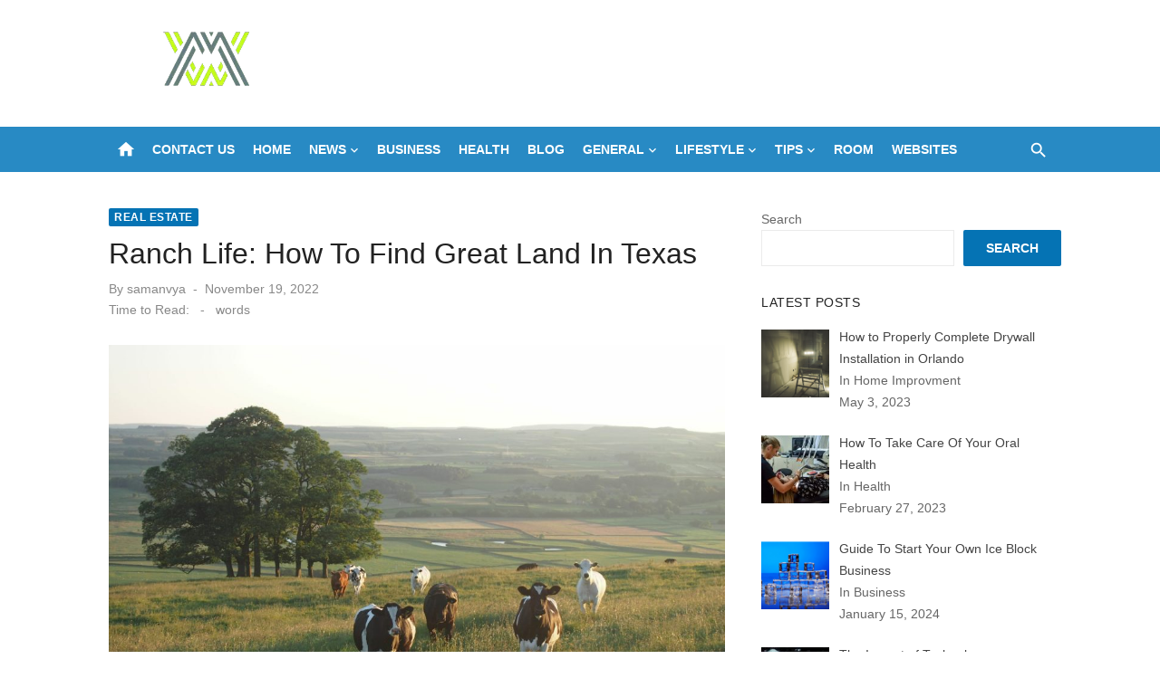

--- FILE ---
content_type: text/html; charset=UTF-8
request_url: https://moyways.com/ranch-life-how-to-find-great-land-in-texas/
body_size: 68791
content:
<!DOCTYPE html><html lang="en-US"><head><script data-no-optimize="1">var litespeed_docref=sessionStorage.getItem("litespeed_docref");litespeed_docref&&(Object.defineProperty(document,"referrer",{get:function(){return litespeed_docref}}),sessionStorage.removeItem("litespeed_docref"));</script> <meta charset="UTF-8"><meta name="viewport" content="width=device-width, initial-scale=1"><link rel="profile" href="https://gmpg.org/xfn/11"><meta name='robots' content='index, follow, max-image-preview:large, max-snippet:-1, max-video-preview:-1' /><title>Ranch Life: How To Find Great Land In Texas</title><link rel="canonical" href="https://moyways.com/ranch-life-how-to-find-great-land-in-texas/" /><meta property="og:locale" content="en_US" /><meta property="og:type" content="article" /><meta property="og:title" content="Ranch Life: How To Find Great Land In Texas" /><meta property="og:description" content="Are you looking for a ranch in Texas? With so much land available, knowing where to find the perfect spot for your ranch can take &hellip;" /><meta property="og:url" content="https://moyways.com/ranch-life-how-to-find-great-land-in-texas/" /><meta property="og:site_name" content="Moy Ways" /><meta property="article:publisher" content="https://www.facebook.com/moywaysofficial" /><meta property="article:published_time" content="2022-11-19T13:32:49+00:00" /><meta property="article:modified_time" content="2022-11-19T13:33:45+00:00" /><meta property="og:image" content="https://moyways.com/wp-content/uploads/2022/11/ranch.jpg" /><meta property="og:image:width" content="2560" /><meta property="og:image:height" content="1920" /><meta property="og:image:type" content="image/jpeg" /><meta name="author" content="samanvya" /><meta name="twitter:card" content="summary_large_image" /><meta name="twitter:label1" content="Written by" /><meta name="twitter:data1" content="samanvya" /><meta name="twitter:label2" content="Est. reading time" /><meta name="twitter:data2" content="3 minutes" /> <script type="application/ld+json" class="yoast-schema-graph">{"@context":"https://schema.org","@graph":[{"@type":"Article","@id":"https://moyways.com/ranch-life-how-to-find-great-land-in-texas/#article","isPartOf":{"@id":"https://moyways.com/ranch-life-how-to-find-great-land-in-texas/"},"author":{"name":"samanvya","@id":"https://moyways.com/#/schema/person/1a7508a5c66e92148325c0beafb1230e"},"headline":"Ranch Life: How To Find Great Land In Texas","datePublished":"2022-11-19T13:32:49+00:00","dateModified":"2022-11-19T13:33:45+00:00","mainEntityOfPage":{"@id":"https://moyways.com/ranch-life-how-to-find-great-land-in-texas/"},"wordCount":580,"commentCount":0,"publisher":{"@id":"https://moyways.com/#organization"},"image":{"@id":"https://moyways.com/ranch-life-how-to-find-great-land-in-texas/#primaryimage"},"thumbnailUrl":"https://moyways.com/wp-content/uploads/2022/11/ranch.jpg","articleSection":["Real Estate"],"inLanguage":"en-US"},{"@type":"WebPage","@id":"https://moyways.com/ranch-life-how-to-find-great-land-in-texas/","url":"https://moyways.com/ranch-life-how-to-find-great-land-in-texas/","name":"Ranch Life: How To Find Great Land In Texas","isPartOf":{"@id":"https://moyways.com/#website"},"primaryImageOfPage":{"@id":"https://moyways.com/ranch-life-how-to-find-great-land-in-texas/#primaryimage"},"image":{"@id":"https://moyways.com/ranch-life-how-to-find-great-land-in-texas/#primaryimage"},"thumbnailUrl":"https://moyways.com/wp-content/uploads/2022/11/ranch.jpg","datePublished":"2022-11-19T13:32:49+00:00","dateModified":"2022-11-19T13:33:45+00:00","breadcrumb":{"@id":"https://moyways.com/ranch-life-how-to-find-great-land-in-texas/#breadcrumb"},"inLanguage":"en-US","potentialAction":[{"@type":"ReadAction","target":["https://moyways.com/ranch-life-how-to-find-great-land-in-texas/"]}]},{"@type":"ImageObject","inLanguage":"en-US","@id":"https://moyways.com/ranch-life-how-to-find-great-land-in-texas/#primaryimage","url":"https://moyways.com/wp-content/uploads/2022/11/ranch.jpg","contentUrl":"https://moyways.com/wp-content/uploads/2022/11/ranch.jpg","width":2560,"height":1920},{"@type":"BreadcrumbList","@id":"https://moyways.com/ranch-life-how-to-find-great-land-in-texas/#breadcrumb","itemListElement":[{"@type":"ListItem","position":1,"name":"Home","item":"https://moyways.com/"},{"@type":"ListItem","position":2,"name":"Ranch Life: How To Find Great Land In Texas"}]},{"@type":"WebSite","@id":"https://moyways.com/#website","url":"https://moyways.com/","name":"Moy Ways","description":"","publisher":{"@id":"https://moyways.com/#organization"},"potentialAction":[{"@type":"SearchAction","target":{"@type":"EntryPoint","urlTemplate":"https://moyways.com/?s={search_term_string}"},"query-input":{"@type":"PropertyValueSpecification","valueRequired":true,"valueName":"search_term_string"}}],"inLanguage":"en-US"},{"@type":"Organization","@id":"https://moyways.com/#organization","name":"Moy Ways","url":"https://moyways.com/","logo":{"@type":"ImageObject","inLanguage":"en-US","@id":"https://moyways.com/#/schema/logo/image/","url":"https://moyways.com/wp-content/uploads/2021/11/cropped-360_F_345791696_ftNS9pomJJ9CJ6FrwZCZmDoCs1esoXYK-removebg-preview-1.png","contentUrl":"https://moyways.com/wp-content/uploads/2021/11/cropped-360_F_345791696_ftNS9pomJJ9CJ6FrwZCZmDoCs1esoXYK-removebg-preview-1.png","width":380,"height":90,"caption":"Moy Ways"},"image":{"@id":"https://moyways.com/#/schema/logo/image/"},"sameAs":["https://www.facebook.com/moywaysofficial"]},{"@type":"Person","@id":"https://moyways.com/#/schema/person/1a7508a5c66e92148325c0beafb1230e","name":"samanvya","image":{"@type":"ImageObject","inLanguage":"en-US","@id":"https://moyways.com/#/schema/person/image/","url":"https://moyways.com/wp-content/litespeed/avatar/bae4b5ec9bd3ed6c39f9302c782fc411.jpg?ver=1769000356","contentUrl":"https://moyways.com/wp-content/litespeed/avatar/bae4b5ec9bd3ed6c39f9302c782fc411.jpg?ver=1769000356","caption":"samanvya"},"url":"https://moyways.com/author/samanvya/"}]}</script> <link rel='dns-prefetch' href='//fonts.googleapis.com' /><link href='https://fonts.gstatic.com' crossorigin rel='preconnect' /><link rel="alternate" type="application/rss+xml" title="Moy Ways &raquo; Feed" href="https://moyways.com/feed/" /><link rel="alternate" title="oEmbed (JSON)" type="application/json+oembed" href="https://moyways.com/wp-json/oembed/1.0/embed?url=https%3A%2F%2Fmoyways.com%2Franch-life-how-to-find-great-land-in-texas%2F" /><link rel="alternate" title="oEmbed (XML)" type="text/xml+oembed" href="https://moyways.com/wp-json/oembed/1.0/embed?url=https%3A%2F%2Fmoyways.com%2Franch-life-how-to-find-great-land-in-texas%2F&#038;format=xml" /><link data-optimized="2" rel="stylesheet" href="https://moyways.com/wp-content/litespeed/css/a082aafbfd2d9c6e7156244f4a412874.css?ver=7ae04" /><link rel="https://api.w.org/" href="https://moyways.com/wp-json/" /><link rel="alternate" title="JSON" type="application/json" href="https://moyways.com/wp-json/wp/v2/posts/2101" /><link rel="EditURI" type="application/rsd+xml" title="RSD" href="https://moyways.com/xmlrpc.php?rsd" /><meta name="generator" content="WordPress 6.9" /><link rel='shortlink' href='https://moyways.com/?p=2101' />
 <script type="litespeed/javascript">(function(w,d,s,l,i){w[l]=w[l]||[];w[l].push({'gtm.start':new Date().getTime(),event:'gtm.js'});var f=d.getElementsByTagName(s)[0],j=d.createElement(s),dl=l!='dataLayer'?'&l='+l:'';j.async=!0;j.src='https://www.googletagmanager.com/gtm.js?id='+i+dl;f.parentNode.insertBefore(j,f)})(window,document,'script','dataLayer','GTM-M85Q5F8')</script>  <script type="litespeed/javascript" data-src="https://www.googletagmanager.com/gtag/js?id=G-65GWKV0VY6"></script> <script type="litespeed/javascript">window.dataLayer=window.dataLayer||[];function gtag(){dataLayer.push(arguments)}gtag('js',new Date());gtag('config','G-65GWKV0VY6')</script><link rel="icon" href="https://moyways.com/wp-content/uploads/2021/11/cropped-cropped-360_F_345791696_ftNS9pomJJ9CJ6FrwZCZmDoCs1esoXYK-removebg-preview-1-32x32.png" sizes="32x32" /><link rel="icon" href="https://moyways.com/wp-content/uploads/2021/11/cropped-cropped-360_F_345791696_ftNS9pomJJ9CJ6FrwZCZmDoCs1esoXYK-removebg-preview-1-192x192.png" sizes="192x192" /><link rel="apple-touch-icon" href="https://moyways.com/wp-content/uploads/2021/11/cropped-cropped-360_F_345791696_ftNS9pomJJ9CJ6FrwZCZmDoCs1esoXYK-removebg-preview-1-180x180.png" /><meta name="msapplication-TileImage" content="https://moyways.com/wp-content/uploads/2021/11/cropped-cropped-360_F_345791696_ftNS9pomJJ9CJ6FrwZCZmDoCs1esoXYK-removebg-preview-1-270x270.png" /></head><body class="wp-singular post-template-default single single-post postid-2101 single-format-standard wp-custom-logo wp-embed-responsive wp-theme-short-news group-blog header-style-1 site-fullwidth content-sidebar" ><noscript><iframe data-lazyloaded="1" src="about:blank" data-litespeed-src="https://www.googletagmanager.com/ns.html?id=GTM-M85Q5F8"
height="0" width="0" style="display:none;visibility:hidden"></iframe></noscript><a class="skip-link screen-reader-text" href="#content">Skip to content</a><div id="page" class="site"><header id="masthead" class="site-header" role="banner"><div class="header-middle header-title-left "><div class="container flex-container"><div class="site-branding"><p class="site-title site-logo"><a href="https://moyways.com/" class="custom-logo-link" rel="home"><img data-lazyloaded="1" src="[data-uri]" width="382" height="120" data-src="https://moyways.com/wp-content/uploads/2021/11/cropped-360_F_345791696_ftNS9pomJJ9CJ6FrwZCZmDoCs1esoXYK-removebg-preview.png.webp" class="custom-logo" alt="Moy Ways" decoding="async" data-srcset="https://moyways.com/wp-content/uploads/2021/11/cropped-360_F_345791696_ftNS9pomJJ9CJ6FrwZCZmDoCs1esoXYK-removebg-preview.png.webp 382w, https://moyways.com/wp-content/uploads/2021/11/cropped-360_F_345791696_ftNS9pomJJ9CJ6FrwZCZmDoCs1esoXYK-removebg-preview-300x94.png.webp 300w" data-sizes="(max-width: 382px) 100vw, 382px" /></a></p></div></div></div><div class="header-bottom menu-left"><div class="container"><div class="row"><div class="col-12"><div class="home-icon"><a href="https://moyways.com/" rel="home"><i class="material-icons">home</i></a></div><nav id="site-navigation" class="main-navigation" role="navigation" aria-label="Main Menu"><ul id="main-menu" class="main-menu"><li id="menu-item-961" class="menu-item menu-item-type-post_type menu-item-object-page menu-item-961"><a href="https://moyways.com/contact-us/">Contact Us</a></li><li id="menu-item-14" class="menu-item menu-item-type-custom menu-item-object-custom menu-item-home menu-item-14"><a href="https://moyways.com">Home</a></li><li id="menu-item-1066" class="menu-item menu-item-type-taxonomy menu-item-object-category menu-item-has-children menu-item-1066"><a href="https://moyways.com/category/news/">News</a><ul class="sub-menu"><li id="menu-item-16" class="menu-item menu-item-type-taxonomy menu-item-object-category menu-item-16"><a href="https://moyways.com/category/entertainment/">Entertainment</a></li><li id="menu-item-1065" class="menu-item menu-item-type-taxonomy menu-item-object-category menu-item-1065"><a href="https://moyways.com/category/misc/">Misc</a></li><li id="menu-item-1067" class="menu-item menu-item-type-taxonomy menu-item-object-category menu-item-1067"><a href="https://moyways.com/category/trending/">Trending</a></li></ul></li><li id="menu-item-19" class="menu-item menu-item-type-taxonomy menu-item-object-category menu-item-19"><a href="https://moyways.com/category/business/">Business</a></li><li id="menu-item-15" class="menu-item menu-item-type-taxonomy menu-item-object-category menu-item-15"><a href="https://moyways.com/category/health/">Health</a></li><li id="menu-item-1064" class="menu-item menu-item-type-taxonomy menu-item-object-category menu-item-1064"><a href="https://moyways.com/category/blog/">Blog</a></li><li id="menu-item-4138" class="menu-item menu-item-type-taxonomy menu-item-object-category menu-item-has-children menu-item-4138"><a href="https://moyways.com/category/general/">General</a><ul class="sub-menu"><li id="menu-item-4140" class="menu-item menu-item-type-taxonomy menu-item-object-category menu-item-has-children menu-item-4140"><a href="https://moyways.com/category/home-improvment/">Home Improvment</a><ul class="sub-menu"><li id="menu-item-4133" class="menu-item menu-item-type-taxonomy menu-item-object-category menu-item-4133"><a href="https://moyways.com/category/finance/">Finance</a></li><li id="menu-item-17" class="menu-item menu-item-type-taxonomy menu-item-object-category menu-item-17"><a href="https://moyways.com/category/pet/">Pet</a></li><li id="menu-item-18" class="menu-item menu-item-type-taxonomy menu-item-object-category menu-item-18"><a href="https://moyways.com/category/tech/">Tech</a></li><li id="menu-item-4119" class="menu-item menu-item-type-taxonomy menu-item-object-category menu-item-4119"><a href="https://moyways.com/category/animal/">Animal</a></li></ul></li><li id="menu-item-4130" class="menu-item menu-item-type-taxonomy menu-item-object-category menu-item-has-children menu-item-4130"><a href="https://moyways.com/category/digital-marketing/">Digital Marketing</a><ul class="sub-menu"><li id="menu-item-4120" class="menu-item menu-item-type-taxonomy menu-item-object-category menu-item-4120"><a href="https://moyways.com/category/app/">App</a></li><li id="menu-item-4118" class="menu-item menu-item-type-taxonomy menu-item-object-category menu-item-4118"><a href="https://moyways.com/category/accident/">Accident</a></li><li id="menu-item-4123" class="menu-item menu-item-type-taxonomy menu-item-object-category menu-item-4123"><a href="https://moyways.com/category/automotive/">Automotive</a></li><li id="menu-item-4121" class="menu-item menu-item-type-taxonomy menu-item-object-category menu-item-4121"><a href="https://moyways.com/category/arts/">Arts</a></li></ul></li><li id="menu-item-4122" class="menu-item menu-item-type-taxonomy menu-item-object-category menu-item-has-children menu-item-4122"><a href="https://moyways.com/category/automobile/">Automobile</a><ul class="sub-menu"><li id="menu-item-4125" class="menu-item menu-item-type-taxonomy menu-item-object-category menu-item-4125"><a href="https://moyways.com/category/car-accident/">Car Accident</a></li><li id="menu-item-4124" class="menu-item menu-item-type-taxonomy menu-item-object-category menu-item-4124"><a href="https://moyways.com/category/banking/">Banking</a></li><li id="menu-item-4126" class="menu-item menu-item-type-taxonomy menu-item-object-category menu-item-4126"><a href="https://moyways.com/category/care/">Care</a></li><li id="menu-item-4127" class="menu-item menu-item-type-taxonomy menu-item-object-category menu-item-4127"><a href="https://moyways.com/category/computer/">Computer</a></li></ul></li><li id="menu-item-4131" class="menu-item menu-item-type-taxonomy menu-item-object-category menu-item-has-children menu-item-4131"><a href="https://moyways.com/category/education/">Education</a><ul class="sub-menu"><li id="menu-item-4128" class="menu-item menu-item-type-taxonomy menu-item-object-category menu-item-4128"><a href="https://moyways.com/category/dating/">Dating</a></li><li id="menu-item-4129" class="menu-item menu-item-type-taxonomy menu-item-object-category menu-item-4129"><a href="https://moyways.com/category/dental/">Dental</a></li><li id="menu-item-4132" class="menu-item menu-item-type-taxonomy menu-item-object-category menu-item-4132"><a href="https://moyways.com/category/fashion/">Fashion</a></li><li id="menu-item-4141" class="menu-item menu-item-type-taxonomy menu-item-object-category menu-item-4141"><a href="https://moyways.com/category/insurance/">Insurance</a></li></ul></li><li id="menu-item-4134" class="menu-item menu-item-type-taxonomy menu-item-object-category menu-item-has-children menu-item-4134"><a href="https://moyways.com/category/food/">Food</a><ul class="sub-menu"><li id="menu-item-4135" class="menu-item menu-item-type-taxonomy menu-item-object-category menu-item-4135"><a href="https://moyways.com/category/fun/">Fun</a></li><li id="menu-item-4136" class="menu-item menu-item-type-taxonomy menu-item-object-category menu-item-4136"><a href="https://moyways.com/category/furniture/">Furniture</a></li><li id="menu-item-4137" class="menu-item menu-item-type-taxonomy menu-item-object-category menu-item-4137"><a href="https://moyways.com/category/games/">Games</a></li><li id="menu-item-4142" class="menu-item menu-item-type-taxonomy menu-item-object-category menu-item-4142"><a href="https://moyways.com/category/investment/">Investment</a></li></ul></li><li id="menu-item-4143" class="menu-item menu-item-type-taxonomy menu-item-object-category menu-item-4143"><a href="https://moyways.com/category/law/">Law</a></li><li id="menu-item-4144" class="menu-item menu-item-type-taxonomy menu-item-object-category menu-item-4144"><a href="https://moyways.com/category/lawsuit/">Lawsuit</a></li></ul></li><li id="menu-item-4145" class="menu-item menu-item-type-taxonomy menu-item-object-category menu-item-has-children menu-item-4145"><a href="https://moyways.com/category/lifestyle/">Lifestyle</a><ul class="sub-menu"><li id="menu-item-4146" class="menu-item menu-item-type-taxonomy menu-item-object-category menu-item-4146"><a href="https://moyways.com/category/marketing/">Marketing</a></li><li id="menu-item-4147" class="menu-item menu-item-type-taxonomy menu-item-object-category menu-item-4147"><a href="https://moyways.com/category/medical/">Medical</a></li><li id="menu-item-4148" class="menu-item menu-item-type-taxonomy menu-item-object-category menu-item-4148"><a href="https://moyways.com/category/metal/">Metal</a></li><li id="menu-item-4150" class="menu-item menu-item-type-taxonomy menu-item-object-category menu-item-4150"><a href="https://moyways.com/category/parenting/">Parenting</a></li><li id="menu-item-4151" class="menu-item menu-item-type-taxonomy menu-item-object-category menu-item-4151"><a href="https://moyways.com/category/phone/">Phone</a></li><li id="menu-item-4152" class="menu-item menu-item-type-taxonomy menu-item-object-category menu-item-4152"><a href="https://moyways.com/category/plant/">Plant</a></li><li id="menu-item-4153" class="menu-item menu-item-type-taxonomy menu-item-object-category current-post-ancestor current-menu-parent current-post-parent menu-item-4153"><a href="https://moyways.com/category/real-estate/">Real Estate</a></li><li id="menu-item-4149" class="menu-item menu-item-type-taxonomy menu-item-object-category menu-item-4149"><a href="https://moyways.com/category/necklaces/">Necklaces</a></li></ul></li><li id="menu-item-4158" class="menu-item menu-item-type-taxonomy menu-item-object-category menu-item-has-children menu-item-4158"><a href="https://moyways.com/category/tips/">Tips</a><ul class="sub-menu"><li id="menu-item-4154" class="menu-item menu-item-type-taxonomy menu-item-object-category menu-item-4154"><a href="https://moyways.com/category/relationship/">Relationship</a></li><li id="menu-item-4157" class="menu-item menu-item-type-taxonomy menu-item-object-category menu-item-4157"><a href="https://moyways.com/category/technology/">Technology</a></li><li id="menu-item-4159" class="menu-item menu-item-type-taxonomy menu-item-object-category menu-item-4159"><a href="https://moyways.com/category/trading/">Trading</a></li><li id="menu-item-4162" class="menu-item menu-item-type-taxonomy menu-item-object-category menu-item-4162"><a href="https://moyways.com/category/trophies/">Trophies</a></li><li id="menu-item-4156" class="menu-item menu-item-type-taxonomy menu-item-object-category menu-item-4156"><a href="https://moyways.com/category/software/">Software</a></li><li id="menu-item-4160" class="menu-item menu-item-type-taxonomy menu-item-object-category menu-item-4160"><a href="https://moyways.com/category/travel/">Travel</a></li><li id="menu-item-4163" class="menu-item menu-item-type-taxonomy menu-item-object-category menu-item-4163"><a href="https://moyways.com/category/water-heater/">Water Heater</a></li></ul></li><li id="menu-item-4155" class="menu-item menu-item-type-taxonomy menu-item-object-category menu-item-4155"><a href="https://moyways.com/category/room/">Room</a></li><li id="menu-item-4164" class="menu-item menu-item-type-taxonomy menu-item-object-category menu-item-4164"><a href="https://moyways.com/category/websites/">Websites</a></li></ul></nav><div class="search-popup"><span id="search-popup-button" class="search-popup-button"><i class="search-icon"></i></span><form role="search" method="get" class="search-form clear" action="https://moyways.com/">
<label>
<span class="screen-reader-text">Search for:</span>
<input type="search" id="s" class="search-field" placeholder="Search &hellip;" value="" name="s" />
</label>
<button type="submit" class="search-submit">
<i class="material-icons md-20 md-middle">search</i>
<span class="screen-reader-text">Search</span>
</button></form></div></div></div></div></div></header><div id="mobile-header" class="mobile-header"><div class="mobile-navbar"><div class="container"><div id="menu-toggle" on="tap:AMP.setState({ampmenu: !ampmenu})" class="menu-toggle" title="Menu">
<span class="button-toggle"></span></div><div class="search-popup"><span id="search-popup-button" class="search-popup-button"><i class="search-icon"></i></span><form role="search" method="get" class="search-form clear" action="https://moyways.com/">
<label>
<span class="screen-reader-text">Search for:</span>
<input type="search" id="s" class="search-field" placeholder="Search &hellip;" value="" name="s" />
</label>
<button type="submit" class="search-submit">
<i class="material-icons md-20 md-middle">search</i>
<span class="screen-reader-text">Search</span>
</button></form></div></div></div><nav id="mobile-navigation" [class]="ampmenu ? 'main-navigation mobile-navigation active' : 'main-navigation mobile-navigation'" class="main-navigation mobile-navigation" aria-label="Mobile Menu"><div class="mobile-navigation-wrapper"><ul id="mobile-menu" class="mobile-menu"><li class="menu-item menu-item-type-post_type menu-item-object-page menu-item-961"><a href="https://moyways.com/contact-us/">Contact Us</a></li><li class="menu-item menu-item-type-custom menu-item-object-custom menu-item-home menu-item-14"><a href="https://moyways.com">Home</a></li><li class="menu-item menu-item-type-taxonomy menu-item-object-category menu-item-has-children menu-item-1066"><a href="https://moyways.com/category/news/">News</a><button class="dropdown-toggle" aria-expanded="false"><span class="screen-reader-text">Show sub menu</span></button><ul class="sub-menu"><li class="menu-item menu-item-type-taxonomy menu-item-object-category menu-item-16"><a href="https://moyways.com/category/entertainment/">Entertainment</a></li><li class="menu-item menu-item-type-taxonomy menu-item-object-category menu-item-1065"><a href="https://moyways.com/category/misc/">Misc</a></li><li class="menu-item menu-item-type-taxonomy menu-item-object-category menu-item-1067"><a href="https://moyways.com/category/trending/">Trending</a></li></ul></li><li class="menu-item menu-item-type-taxonomy menu-item-object-category menu-item-19"><a href="https://moyways.com/category/business/">Business</a></li><li class="menu-item menu-item-type-taxonomy menu-item-object-category menu-item-15"><a href="https://moyways.com/category/health/">Health</a></li><li class="menu-item menu-item-type-taxonomy menu-item-object-category menu-item-1064"><a href="https://moyways.com/category/blog/">Blog</a></li><li class="menu-item menu-item-type-taxonomy menu-item-object-category menu-item-has-children menu-item-4138"><a href="https://moyways.com/category/general/">General</a><button class="dropdown-toggle" aria-expanded="false"><span class="screen-reader-text">Show sub menu</span></button><ul class="sub-menu"><li class="menu-item menu-item-type-taxonomy menu-item-object-category menu-item-has-children menu-item-4140"><a href="https://moyways.com/category/home-improvment/">Home Improvment</a><button class="dropdown-toggle" aria-expanded="false"><span class="screen-reader-text">Show sub menu</span></button><ul class="sub-menu"><li class="menu-item menu-item-type-taxonomy menu-item-object-category menu-item-4133"><a href="https://moyways.com/category/finance/">Finance</a></li><li class="menu-item menu-item-type-taxonomy menu-item-object-category menu-item-17"><a href="https://moyways.com/category/pet/">Pet</a></li><li class="menu-item menu-item-type-taxonomy menu-item-object-category menu-item-18"><a href="https://moyways.com/category/tech/">Tech</a></li><li class="menu-item menu-item-type-taxonomy menu-item-object-category menu-item-4119"><a href="https://moyways.com/category/animal/">Animal</a></li></ul></li><li class="menu-item menu-item-type-taxonomy menu-item-object-category menu-item-has-children menu-item-4130"><a href="https://moyways.com/category/digital-marketing/">Digital Marketing</a><button class="dropdown-toggle" aria-expanded="false"><span class="screen-reader-text">Show sub menu</span></button><ul class="sub-menu"><li class="menu-item menu-item-type-taxonomy menu-item-object-category menu-item-4120"><a href="https://moyways.com/category/app/">App</a></li><li class="menu-item menu-item-type-taxonomy menu-item-object-category menu-item-4118"><a href="https://moyways.com/category/accident/">Accident</a></li><li class="menu-item menu-item-type-taxonomy menu-item-object-category menu-item-4123"><a href="https://moyways.com/category/automotive/">Automotive</a></li><li class="menu-item menu-item-type-taxonomy menu-item-object-category menu-item-4121"><a href="https://moyways.com/category/arts/">Arts</a></li></ul></li><li class="menu-item menu-item-type-taxonomy menu-item-object-category menu-item-has-children menu-item-4122"><a href="https://moyways.com/category/automobile/">Automobile</a><button class="dropdown-toggle" aria-expanded="false"><span class="screen-reader-text">Show sub menu</span></button><ul class="sub-menu"><li class="menu-item menu-item-type-taxonomy menu-item-object-category menu-item-4125"><a href="https://moyways.com/category/car-accident/">Car Accident</a></li><li class="menu-item menu-item-type-taxonomy menu-item-object-category menu-item-4124"><a href="https://moyways.com/category/banking/">Banking</a></li><li class="menu-item menu-item-type-taxonomy menu-item-object-category menu-item-4126"><a href="https://moyways.com/category/care/">Care</a></li><li class="menu-item menu-item-type-taxonomy menu-item-object-category menu-item-4127"><a href="https://moyways.com/category/computer/">Computer</a></li></ul></li><li class="menu-item menu-item-type-taxonomy menu-item-object-category menu-item-has-children menu-item-4131"><a href="https://moyways.com/category/education/">Education</a><button class="dropdown-toggle" aria-expanded="false"><span class="screen-reader-text">Show sub menu</span></button><ul class="sub-menu"><li class="menu-item menu-item-type-taxonomy menu-item-object-category menu-item-4128"><a href="https://moyways.com/category/dating/">Dating</a></li><li class="menu-item menu-item-type-taxonomy menu-item-object-category menu-item-4129"><a href="https://moyways.com/category/dental/">Dental</a></li><li class="menu-item menu-item-type-taxonomy menu-item-object-category menu-item-4132"><a href="https://moyways.com/category/fashion/">Fashion</a></li><li class="menu-item menu-item-type-taxonomy menu-item-object-category menu-item-4141"><a href="https://moyways.com/category/insurance/">Insurance</a></li></ul></li><li class="menu-item menu-item-type-taxonomy menu-item-object-category menu-item-has-children menu-item-4134"><a href="https://moyways.com/category/food/">Food</a><button class="dropdown-toggle" aria-expanded="false"><span class="screen-reader-text">Show sub menu</span></button><ul class="sub-menu"><li class="menu-item menu-item-type-taxonomy menu-item-object-category menu-item-4135"><a href="https://moyways.com/category/fun/">Fun</a></li><li class="menu-item menu-item-type-taxonomy menu-item-object-category menu-item-4136"><a href="https://moyways.com/category/furniture/">Furniture</a></li><li class="menu-item menu-item-type-taxonomy menu-item-object-category menu-item-4137"><a href="https://moyways.com/category/games/">Games</a></li><li class="menu-item menu-item-type-taxonomy menu-item-object-category menu-item-4142"><a href="https://moyways.com/category/investment/">Investment</a></li></ul></li><li class="menu-item menu-item-type-taxonomy menu-item-object-category menu-item-4143"><a href="https://moyways.com/category/law/">Law</a></li><li class="menu-item menu-item-type-taxonomy menu-item-object-category menu-item-4144"><a href="https://moyways.com/category/lawsuit/">Lawsuit</a></li></ul></li><li class="menu-item menu-item-type-taxonomy menu-item-object-category menu-item-has-children menu-item-4145"><a href="https://moyways.com/category/lifestyle/">Lifestyle</a><button class="dropdown-toggle" aria-expanded="false"><span class="screen-reader-text">Show sub menu</span></button><ul class="sub-menu"><li class="menu-item menu-item-type-taxonomy menu-item-object-category menu-item-4146"><a href="https://moyways.com/category/marketing/">Marketing</a></li><li class="menu-item menu-item-type-taxonomy menu-item-object-category menu-item-4147"><a href="https://moyways.com/category/medical/">Medical</a></li><li class="menu-item menu-item-type-taxonomy menu-item-object-category menu-item-4148"><a href="https://moyways.com/category/metal/">Metal</a></li><li class="menu-item menu-item-type-taxonomy menu-item-object-category menu-item-4150"><a href="https://moyways.com/category/parenting/">Parenting</a></li><li class="menu-item menu-item-type-taxonomy menu-item-object-category menu-item-4151"><a href="https://moyways.com/category/phone/">Phone</a></li><li class="menu-item menu-item-type-taxonomy menu-item-object-category menu-item-4152"><a href="https://moyways.com/category/plant/">Plant</a></li><li class="menu-item menu-item-type-taxonomy menu-item-object-category current-post-ancestor current-menu-parent current-post-parent menu-item-4153"><a href="https://moyways.com/category/real-estate/">Real Estate</a></li><li class="menu-item menu-item-type-taxonomy menu-item-object-category menu-item-4149"><a href="https://moyways.com/category/necklaces/">Necklaces</a></li></ul></li><li class="menu-item menu-item-type-taxonomy menu-item-object-category menu-item-has-children menu-item-4158"><a href="https://moyways.com/category/tips/">Tips</a><button class="dropdown-toggle" aria-expanded="false"><span class="screen-reader-text">Show sub menu</span></button><ul class="sub-menu"><li class="menu-item menu-item-type-taxonomy menu-item-object-category menu-item-4154"><a href="https://moyways.com/category/relationship/">Relationship</a></li><li class="menu-item menu-item-type-taxonomy menu-item-object-category menu-item-4157"><a href="https://moyways.com/category/technology/">Technology</a></li><li class="menu-item menu-item-type-taxonomy menu-item-object-category menu-item-4159"><a href="https://moyways.com/category/trading/">Trading</a></li><li class="menu-item menu-item-type-taxonomy menu-item-object-category menu-item-4162"><a href="https://moyways.com/category/trophies/">Trophies</a></li><li class="menu-item menu-item-type-taxonomy menu-item-object-category menu-item-4156"><a href="https://moyways.com/category/software/">Software</a></li><li class="menu-item menu-item-type-taxonomy menu-item-object-category menu-item-4160"><a href="https://moyways.com/category/travel/">Travel</a></li><li class="menu-item menu-item-type-taxonomy menu-item-object-category menu-item-4163"><a href="https://moyways.com/category/water-heater/">Water Heater</a></li></ul></li><li class="menu-item menu-item-type-taxonomy menu-item-object-category menu-item-4155"><a href="https://moyways.com/category/room/">Room</a></li><li class="menu-item menu-item-type-taxonomy menu-item-object-category menu-item-4164"><a href="https://moyways.com/category/websites/">Websites</a></li></ul></div></nav></div><div id="content" class="site-content"><div class="container"><div class="site-inner"><div id="primary" class="content-area"><main id="main" class="site-main" role="main"><article id="post-2101" class="post-2101 post type-post status-publish format-standard has-post-thumbnail hentry category-real-estate"><header class="entry-header"><div class="entry-meta entry-meta-top">
<span class="cat-links"><a href="https://moyways.com/category/real-estate/" rel="category tag">Real Estate</a></span></div><h1 class="entry-title"><span>Ranch Life: How To Find Great Land In Texas</span></h1><div class="entry-meta">
<span class="byline">By <span class="author vcard"><a class="url fn n" href="https://moyways.com/author/samanvya/">samanvya</a></span></span><span class="posted-on"><span class="screen-reader-text">Posted on</span><a href="https://moyways.com/ranch-life-how-to-find-great-land-in-texas/" rel="bookmark"><time class="entry-date published" datetime="2022-11-19T13:32:49+00:00">November 19, 2022</time><time class="updated" datetime="2022-11-19T13:33:45+00:00">November 19, 2022</time></a></span><div class="reading-time">Time to Read:<span id="reading-eta" class="reading-eta"></span><span class="sep">-</span><span id="word-count" class="word-count"></span>words</div></div></header><figure class="entry-thumbnail">
<img data-lazyloaded="1" src="[data-uri]" width="947" height="710" data-src="https://moyways.com/wp-content/uploads/2022/11/ranch.jpg" class="attachment-short-news-fullwidth size-short-news-fullwidth wp-post-image" alt="" decoding="async" fetchpriority="high" data-srcset="https://moyways.com/wp-content/uploads/2022/11/ranch.jpg 2560w, https://moyways.com/wp-content/uploads/2022/11/ranch-300x225.jpg 300w, https://moyways.com/wp-content/uploads/2022/11/ranch-1024x768.jpg 1024w, https://moyways.com/wp-content/uploads/2022/11/ranch-768x576.jpg 768w, https://moyways.com/wp-content/uploads/2022/11/ranch-1536x1152.jpg 1536w, https://moyways.com/wp-content/uploads/2022/11/ranch-2048x1536.jpg 2048w" data-sizes="(max-width: 947px) 100vw, 947px" /></figure><div class="entry-content is-layout-constrained has-global-padding"><p><img data-lazyloaded="1" src="[data-uri]" decoding="async" class=" wp-image-2104 aligncenter" data-src="https://moyways.com/wp-content/uploads/2022/11/ranch-1-300x225.jpg" alt="" width="543" height="407" data-srcset="https://moyways.com/wp-content/uploads/2022/11/ranch-1-300x225.jpg 300w, https://moyways.com/wp-content/uploads/2022/11/ranch-1-1024x768.jpg 1024w, https://moyways.com/wp-content/uploads/2022/11/ranch-1-768x576.jpg 768w, https://moyways.com/wp-content/uploads/2022/11/ranch-1-1536x1152.jpg 1536w, https://moyways.com/wp-content/uploads/2022/11/ranch-1-2048x1536.jpg 2048w" data-sizes="(max-width: 543px) 100vw, 543px" /></p><p><span style="font-weight: 400;">Are you looking for a ranch in Texas? With so much land available, knowing where to find the perfect spot for your ranch can take time and effort. Buying land in Texas is a great step to start your journey to owning a ranch. </span></p><p><span style="font-weight: 400;">However, you’ll want to consider several factors when choosing a piece of land for your ranch. Keep reading for tips on finding the perfect spot for a ranch in the lands of Texas. Here are six tips on how to find great land in Texas.</span></p><ol><li><span style="font-weight: 400;"> Size Matters</span></li></ol><p><span style="font-weight: 400;">The size of your ranch will depend on some factors. The first is the amount of money you have to spend. With a large budget, you&#8217;ll be able to </span><a href="https://www.bankrate.com/mortgages/how-to-buy-land/"><span style="font-weight: 400;">buy</span></a><span style="font-weight: 400;"> more land. Another factor is the number of livestock you plan to raise. A large piece of land is necessary if you want to have a lot of animals because you&#8217;ll need enough grazing land for them.</span></p><ol start="2"><li><span style="font-weight: 400;"> Topography</span></li></ol><p><span style="font-weight: 400;">You&#8217;ll want to ensure that the land is suitable for the type of ranching you want. Is the land level or hilly? Do you want gentle slopes or steep ones? </span></p><p><span style="font-weight: 400;"> For example, if you&#8217;re planning on raising cattle, you&#8217;ll want to ensure that the land is mostly flat and has good grassland. If planning on growing crops, you&#8217;ll want to ensure that the land has good soil and is suitable for farming. </span></p><p><span style="font-weight: 400;">The topography of your land will also dictate what type of fencing you need and how easy it is to build structures such as barns and pens.</span></p><ol start="3"><li><span style="font-weight: 400;"> Climate</span></li></ol><div style="clear:both; margin-top:0em; margin-bottom:1em;"><a href="https://moyways.com/what-are-the-limitations-of-a-swot-analysis/" target="_self" rel="dofollow" class="ua7d47d22f83a4b2f5e7163a7092a5aca"><div style="padding-left:1em; padding-right:1em;"><span class="ctaText">See also</span>&nbsp; <span class="postTitle">What Are the Limitations of a SWOT Analysis?</span></div></a></div><p><span style="font-weight: 400;">Texan weather can be extreme, so it is important to consider the climate when choosing ranchland. The climate in Texas can vary greatly from region to region. The </span><a href="https://texasland.com/"><span style="font-weight: 400;">lands of Texas</span></a><span style="font-weight: 400;"> can be divided into four distinct climate regions: the Gulf Coast, the Central Plains, the Great Plains, and the Panhandle. </span></p><p><span style="font-weight: 400;">Each region has its unique climate, so it is important to choose land in the region that best suits your needs. If you raise cattle, you will want to avoid areas prone to drought or floods. The same is true if you are growing crops. Choose an area with moderate weather conditions that will not cause you problems.</span></p><ol start="4"><li><span style="font-weight: 400;"> Proximity to Population Centers</span></li></ol><p><span style="font-weight: 400;">It would be best if you were close to a city so that you have access to roads or highways, supplies, and markets for your products. </span></p><ol start="5"><li><span style="font-weight: 400;"> Price</span></li></ol><p><span style="font-weight: 400;">Texas is a large state with many different types of land available. Some areas within the state have pricier lands than others. Consider your budget when choosing ranch land. Look for land that is within your price range.</span></p><ol start="6"><li><span style="font-weight: 400;"> Research Zoning Regulations</span></li></ol><p><span style="font-weight: 400;">Zoning regulations vary from place to place, so you must research the zoning regulations in the area where you want to buy land. It will determine what types of development are allowed on the property. For example, some areas may allow for residential development, while others may not. It&#8217;s better to know this ahead of time, so there are no surprises later on down the road. </span></p><p><span style="font-weight: 400;">Find Great Land In Texas Today!</span></p><div style="clear:both; margin-top:0em; margin-bottom:1em;"><a href="https://moyways.com/how-to-properly-plan-your-move-to-a-new-home/" target="_self" rel="dofollow" class="ufbe1dd045a544f16ed096d741771ed5f"><div style="padding-left:1em; padding-right:1em;"><span class="ctaText">See also</span>&nbsp; <span class="postTitle">How To Properly Plan Your Move To A New Home</span></div></a></div><p><span style="font-weight: 400;">Above are some of the factors to </span><a href="https://www.bobvila.com/articles/buying-land/"><span style="font-weight: 400;">consider</span></a><span style="font-weight: 400;"> when you&#8217;re buying a ranch in the lands of Texas. If you keep these things in mind, you&#8217;ll surely find a property that suits your needs perfectly. So get out there and look for your little pieces of land in Texas! </span></p></div><footer class="entry-footer"></footer></article><nav class="navigation post-navigation" aria-label="Posts"><h2 class="screen-reader-text">Post navigation</h2><div class="nav-links"><div class="nav-previous"><a href="https://moyways.com/reasons-to-choose-a-hybrid-car/" rel="prev"><span class="meta-nav" aria-hidden="true">Previous</span><br><span class="screen-reader-text">Previous post:</span> <span class="post-title">Reasons to choose a hybrid car</span></a></div><div class="nav-next"><a href="https://moyways.com/5-advantages-of-using-cbd-for-dogs/" rel="next"><span class="meta-nav" aria-hidden="true">Next</span><br><span class="screen-reader-text">Next post:</span> <span class="post-title">5 Advantages of Using CBD for Dogs</span></a></div></div></nav></main></div><aside id="secondary" class="sidebar widget-area" role="complementary"><section id="block-2" class="widget widget_block widget_search"><form role="search" method="get" action="https://moyways.com/" class="wp-block-search__button-outside wp-block-search__text-button wp-block-search"    ><label class="wp-block-search__label" for="wp-block-search__input-1" >Search</label><div class="wp-block-search__inside-wrapper" ><input class="wp-block-search__input" id="wp-block-search__input-1" placeholder="" value="" type="search" name="s" required /><button aria-label="Search" class="wp-block-search__button wp-element-button" type="submit" >Search</button></div></form></section><section id="recent-posts-widget-with-thumbnails-2" class="widget recent-posts-widget-with-thumbnails"><div id="rpwwt-recent-posts-widget-with-thumbnails-2" class="rpwwt-widget"><h3 class="widget-title"><span>Latest Posts</span></h3><ul><li><a href="https://moyways.com/how-to-properly-complete-drywall-installation-in-orlando/"><img data-lazyloaded="1" src="[data-uri]" width="75" height="75" data-src="https://moyways.com/wp-content/uploads/2023/05/Picture1-100x100.png" class="attachment-75x75 size-75x75 wp-post-image" alt="" decoding="async" data-srcset="https://moyways.com/wp-content/uploads/2023/05/Picture1-100x100.png 100w, https://moyways.com/wp-content/uploads/2023/05/Picture1-150x150.png 150w" data-sizes="(max-width: 75px) 100vw, 75px" /><span class="rpwwt-post-title">How to Properly Complete Drywall Installation in Orlando</span></a><div class="rpwwt-post-categories">In Home Improvment</div><div class="rpwwt-post-date">May 3, 2023</div></li><li><a href="https://moyways.com/how-to-take-care-of-your-oral-health/"><img data-lazyloaded="1" src="[data-uri]" width="75" height="75" data-src="https://moyways.com/wp-content/uploads/2023/02/unnamed-94-100x100.jpg" class="attachment-75x75 size-75x75 wp-post-image" alt="" decoding="async" data-srcset="https://moyways.com/wp-content/uploads/2023/02/unnamed-94-100x100.jpg 100w, https://moyways.com/wp-content/uploads/2023/02/unnamed-94-150x150.jpg 150w" data-sizes="(max-width: 75px) 100vw, 75px" /><span class="rpwwt-post-title">How To Take Care Of Your Oral Health</span></a><div class="rpwwt-post-categories">In Health</div><div class="rpwwt-post-date">February 27, 2023</div></li><li><a href="https://moyways.com/guide-to-start-your-own-ice-block-business/"><img data-lazyloaded="1" src="[data-uri]" width="75" height="75" data-src="https://moyways.com/wp-content/uploads/2024/01/Screenshot-211-100x100.png" class="attachment-75x75 size-75x75 wp-post-image" alt="" decoding="async" data-srcset="https://moyways.com/wp-content/uploads/2024/01/Screenshot-211-100x100.png 100w, https://moyways.com/wp-content/uploads/2024/01/Screenshot-211-150x150.png 150w" data-sizes="(max-width: 75px) 100vw, 75px" /><span class="rpwwt-post-title">Guide To Start Your Own Ice Block Business</span></a><div class="rpwwt-post-categories">In Business</div><div class="rpwwt-post-date">January 15, 2024</div></li><li><a href="https://moyways.com/the-impact-of-technology-on-criminal-investigations-and-privacy-rights/"><img data-lazyloaded="1" src="[data-uri]" width="75" height="75" data-src="https://moyways.com/wp-content/uploads/2023/10/4046646393-hacker-2300772_960_720-100x100.jpg" class="attachment-75x75 size-75x75 wp-post-image" alt="" decoding="async" data-srcset="https://moyways.com/wp-content/uploads/2023/10/4046646393-hacker-2300772_960_720-100x100.jpg 100w, https://moyways.com/wp-content/uploads/2023/10/4046646393-hacker-2300772_960_720-150x150.jpg 150w" data-sizes="(max-width: 75px) 100vw, 75px" /><span class="rpwwt-post-title">The Impact of Technology on Criminal Investigations and Privacy Rights</span></a><div class="rpwwt-post-categories">In Tech</div><div class="rpwwt-post-date">October 10, 2023</div></li><li><a href="https://moyways.com/are-you-ready-to-launch-your-mobile-app-top-tips-for-a-successful-launch/"><img data-lazyloaded="1" src="[data-uri]" width="75" height="75" data-src="https://moyways.com/wp-content/uploads/2023/08/OIP-100x100.jpg" class="attachment-75x75 size-75x75 wp-post-image" alt="" decoding="async" data-srcset="https://moyways.com/wp-content/uploads/2023/08/OIP-100x100.jpg 100w, https://moyways.com/wp-content/uploads/2023/08/OIP-150x150.jpg 150w" data-sizes="(max-width: 75px) 100vw, 75px" /><span class="rpwwt-post-title">Are you ready to launch your Mobile App? &#8211; Top Tips for a Successful Launch</span></a><div class="rpwwt-post-categories">In app</div><div class="rpwwt-post-date">August 10, 2023</div></li><li><a href="https://moyways.com/appium-advanced-locator-strategies-for-reliable-element-identification-in-mobile-apps/"><img data-lazyloaded="1" src="[data-uri]" width="75" height="75" data-src="https://moyways.com/wp-content/uploads/2024/04/Mobile-Apps2-100x100.png" class="attachment-75x75 size-75x75 wp-post-image" alt="" decoding="async" data-srcset="https://moyways.com/wp-content/uploads/2024/04/Mobile-Apps2-100x100.png 100w, https://moyways.com/wp-content/uploads/2024/04/Mobile-Apps2-150x150.png 150w" data-sizes="(max-width: 75px) 100vw, 75px" /><span class="rpwwt-post-title">Appium Advanced Locator Strategies for Reliable Element Identification in Mobile Apps</span></a><div class="rpwwt-post-categories">In app</div><div class="rpwwt-post-date">April 1, 2024</div></li><li><a href="https://moyways.com/exploring-jeffersontown-ky-a-hidden-gem-with-small-town-charm-and-big-city-convenience/"><img data-lazyloaded="1" src="[data-uri]" width="75" height="75" data-src="https://moyways.com/wp-content/uploads/2025/02/Hidden-Gem-150x150.webp" class="attachment-75x75 size-75x75 wp-post-image" alt="" decoding="async" data-srcset="https://moyways.com/wp-content/uploads/2025/02/Hidden-Gem-150x150.webp 150w, https://moyways.com/wp-content/uploads/2025/02/Hidden-Gem-60x60.webp 60w" data-sizes="(max-width: 75px) 100vw, 75px" /><span class="rpwwt-post-title">Exploring Jeffersontown, KY: A Hidden Gem with Small-Town Charm and Big-City Convenience</span></a><div class="rpwwt-post-categories">In Tips</div><div class="rpwwt-post-date">February 6, 2025</div></li><li><a href="https://moyways.com/tips-for-using-mr-play-promo-codes-to-enhance-your-gaming-experience/"><img data-lazyloaded="1" src="[data-uri]" width="75" height="75" data-src="https://moyways.com/wp-content/uploads/2024/05/maxresdefault-7-100x100.jpg" class="attachment-75x75 size-75x75 wp-post-image" alt="Promo Codes" decoding="async" data-srcset="https://moyways.com/wp-content/uploads/2024/05/maxresdefault-7-100x100.jpg 100w, https://moyways.com/wp-content/uploads/2024/05/maxresdefault-7-150x150.jpg 150w" data-sizes="(max-width: 75px) 100vw, 75px" /><span class="rpwwt-post-title">Tips for Using Mr Play Promo Codes to Enhance Your Gaming Experience</span></a><div class="rpwwt-post-categories">In Tech</div><div class="rpwwt-post-date">May 3, 2024</div></li><li><a href="https://moyways.com/6-powerful-ways-to-promote-your-online-business-2022/"><img data-lazyloaded="1" src="[data-uri]" width="75" height="75" data-src="https://moyways.com/wp-content/uploads/2022/10/Business1-100x100.jpg" class="attachment-75x75 size-75x75 wp-post-image" alt="Business" decoding="async" data-srcset="https://moyways.com/wp-content/uploads/2022/10/Business1-100x100.jpg 100w, https://moyways.com/wp-content/uploads/2022/10/Business1-150x150.jpg 150w" data-sizes="(max-width: 75px) 100vw, 75px" /><span class="rpwwt-post-title">6 Powerful Ways To Promote Your Online Business (2022) </span></a><div class="rpwwt-post-categories">In Tips</div><div class="rpwwt-post-date">October 10, 2022</div></li><li><a href="https://moyways.com/the-importance-of-backing-up-critical-data/"><img data-lazyloaded="1" src="[data-uri]" width="75" height="75" data-src="https://moyways.com/wp-content/uploads/2022/06/pexels-fauxels-3183150-w900h650-100x100.jpg" class="attachment-75x75 size-75x75 wp-post-image" alt="The Importance of Backing up Critical Data" decoding="async" data-srcset="https://moyways.com/wp-content/uploads/2022/06/pexels-fauxels-3183150-w900h650-100x100.jpg 100w, https://moyways.com/wp-content/uploads/2022/06/pexels-fauxels-3183150-w900h650-150x150.jpg 150w" data-sizes="(max-width: 75px) 100vw, 75px" /><span class="rpwwt-post-title">The Importance of Backing up Critical Data</span></a><div class="rpwwt-post-categories">In Business</div><div class="rpwwt-post-date">June 22, 2022</div></li><li><a href="https://moyways.com/how-old-is-candy-cat-from-peppa-pig/"><img data-lazyloaded="1" src="[data-uri]" width="75" height="75" data-src="https://moyways.com/wp-content/uploads/2021/11/Among-them-are-Miss-Rabbit-Granddad-Dog-Candy-Cat-Peppa-Pig-Grandpa-Pig-Granny-Pig-George-Pig-Mummy-Pig-and-Daddy-Pig.-150x150.png" class="attachment-75x75 size-75x75 wp-post-image" alt="How old is candy cat from peppa pig" decoding="async" /><span class="rpwwt-post-title">How old is candy cat from peppa pig</span></a><div class="rpwwt-post-categories">In Blog</div><div class="rpwwt-post-date">November 14, 2021</div></li><li><a href="https://moyways.com/all-you-need-to-know-about-soy-based-baby-formula/"><img data-lazyloaded="1" src="[data-uri]" width="75" height="75" data-src="https://moyways.com/wp-content/uploads/2022/09/formula-100x100.jpg.webp" class="attachment-75x75 size-75x75 wp-post-image" alt="" decoding="async" data-srcset="https://moyways.com/wp-content/uploads/2022/09/formula-100x100.jpg.webp 100w, https://moyways.com/wp-content/uploads/2022/09/formula-150x150.jpg.webp 150w" data-sizes="(max-width: 75px) 100vw, 75px" /><span class="rpwwt-post-title">All You Need to Know About Soy-Based Baby Formula</span></a><div class="rpwwt-post-categories">In General</div><div class="rpwwt-post-date">September 9, 2022</div></li></ul></div></section><section id="block-4" class="widget widget_block"><div class="wp-block-group is-layout-flow wp-block-group-is-layout-flow"></div></section><section id="categories-2" class="widget widget_categories"><h3 class="widget-title"><span>Categories</span></h3><form action="https://moyways.com" method="get"><label class="screen-reader-text" for="cat">Categories</label><select  name='cat' id='cat' class='postform'><option value='-1'>Select Category</option><option class="level-0" value="427">accident</option><option class="level-0" value="403">animal</option><option class="level-0" value="430">app</option><option class="level-0" value="397">Arts</option><option class="level-0" value="46">Automobile</option><option class="level-0" value="409">Automotive</option><option class="level-0" value="395">Banking</option><option class="level-0" value="7">Blog</option><option class="level-0" value="5">Business</option><option class="level-0" value="448">Car Accident</option><option class="level-0" value="399">care</option><option class="level-0" value="454">computer</option><option class="level-0" value="405">dating</option><option class="level-0" value="455">dental</option><option class="level-0" value="18">Digital Marketing</option><option class="level-0" value="23">education</option><option class="level-0" value="2">Entertainment</option><option class="level-0" value="393">Fashion</option><option class="level-0" value="302">Finance</option><option class="level-0" value="467">Food</option><option class="level-0" value="410">fun</option><option class="level-0" value="413">Furniture</option><option class="level-0" value="15">Games</option><option class="level-0" value="379">General</option><option class="level-0" value="1">Health</option><option class="level-0" value="209">Home</option><option class="level-0" value="221">Home Improvment</option><option class="level-0" value="12">insurance</option><option class="level-0" value="412">Investment</option><option class="level-0" value="11">Law</option><option class="level-0" value="447">Lawsuit</option><option class="level-0" value="457">Lifestyle</option><option class="level-0" value="19">Marketing</option><option class="level-0" value="401">Medical</option><option class="level-0" value="432">metal</option><option class="level-0" value="8">Misc</option><option class="level-0" value="210">Necklaces</option><option class="level-0" value="9">News</option><option class="level-0" value="431">Parenting</option><option class="level-0" value="3">Pet</option><option class="level-0" value="436">phone</option><option class="level-0" value="453">plant</option><option class="level-0" value="186">Real Estate</option><option class="level-0" value="20">Relationship</option><option class="level-0" value="426">room</option><option class="level-0" value="22">Software</option><option class="level-0" value="4">Tech</option><option class="level-0" value="439">Technology</option><option class="level-0" value="17">Tips</option><option class="level-0" value="428">trading</option><option class="level-0" value="21">Travel</option><option class="level-0" value="10">Trending</option><option class="level-0" value="456">Water Heater</option><option class="level-0" value="408">Websites</option>
</select></form></section></aside></div></div></div><footer id="colophon" class="site-footer" role="contentinfo"><div class="footer-copy"><div class="container"><div class="row"><div class="col-12 col-sm-12"><div class="site-credits"><p>&copy; Copyrights 2026 || All Rights Reserved || Designed and Developed by <a href="https://www.mindmingles.com/" target="_blank">Mindmingles</a> || Mail us on : <a href="mailto:GuestPost@GeniusUpdates.com">GuestPost@GeniusUpdates.com</a></p></div></div></div></div></div></footer></div> <script type="speculationrules">{"prefetch":[{"source":"document","where":{"and":[{"href_matches":"/*"},{"not":{"href_matches":["/wp-*.php","/wp-admin/*","/wp-content/uploads/*","/wp-content/*","/wp-content/plugins/*","/wp-content/themes/short-news/*","/*\\?(.+)"]}},{"not":{"selector_matches":"a[rel~=\"nofollow\"]"}},{"not":{"selector_matches":".no-prefetch, .no-prefetch a"}}]},"eagerness":"conservative"}]}</script> <script data-no-optimize="1">window.lazyLoadOptions=Object.assign({},{threshold:300},window.lazyLoadOptions||{});!function(t,e){"object"==typeof exports&&"undefined"!=typeof module?module.exports=e():"function"==typeof define&&define.amd?define(e):(t="undefined"!=typeof globalThis?globalThis:t||self).LazyLoad=e()}(this,function(){"use strict";function e(){return(e=Object.assign||function(t){for(var e=1;e<arguments.length;e++){var n,a=arguments[e];for(n in a)Object.prototype.hasOwnProperty.call(a,n)&&(t[n]=a[n])}return t}).apply(this,arguments)}function o(t){return e({},at,t)}function l(t,e){return t.getAttribute(gt+e)}function c(t){return l(t,vt)}function s(t,e){return function(t,e,n){e=gt+e;null!==n?t.setAttribute(e,n):t.removeAttribute(e)}(t,vt,e)}function i(t){return s(t,null),0}function r(t){return null===c(t)}function u(t){return c(t)===_t}function d(t,e,n,a){t&&(void 0===a?void 0===n?t(e):t(e,n):t(e,n,a))}function f(t,e){et?t.classList.add(e):t.className+=(t.className?" ":"")+e}function _(t,e){et?t.classList.remove(e):t.className=t.className.replace(new RegExp("(^|\\s+)"+e+"(\\s+|$)")," ").replace(/^\s+/,"").replace(/\s+$/,"")}function g(t){return t.llTempImage}function v(t,e){!e||(e=e._observer)&&e.unobserve(t)}function b(t,e){t&&(t.loadingCount+=e)}function p(t,e){t&&(t.toLoadCount=e)}function n(t){for(var e,n=[],a=0;e=t.children[a];a+=1)"SOURCE"===e.tagName&&n.push(e);return n}function h(t,e){(t=t.parentNode)&&"PICTURE"===t.tagName&&n(t).forEach(e)}function a(t,e){n(t).forEach(e)}function m(t){return!!t[lt]}function E(t){return t[lt]}function I(t){return delete t[lt]}function y(e,t){var n;m(e)||(n={},t.forEach(function(t){n[t]=e.getAttribute(t)}),e[lt]=n)}function L(a,t){var o;m(a)&&(o=E(a),t.forEach(function(t){var e,n;e=a,(t=o[n=t])?e.setAttribute(n,t):e.removeAttribute(n)}))}function k(t,e,n){f(t,e.class_loading),s(t,st),n&&(b(n,1),d(e.callback_loading,t,n))}function A(t,e,n){n&&t.setAttribute(e,n)}function O(t,e){A(t,rt,l(t,e.data_sizes)),A(t,it,l(t,e.data_srcset)),A(t,ot,l(t,e.data_src))}function w(t,e,n){var a=l(t,e.data_bg_multi),o=l(t,e.data_bg_multi_hidpi);(a=nt&&o?o:a)&&(t.style.backgroundImage=a,n=n,f(t=t,(e=e).class_applied),s(t,dt),n&&(e.unobserve_completed&&v(t,e),d(e.callback_applied,t,n)))}function x(t,e){!e||0<e.loadingCount||0<e.toLoadCount||d(t.callback_finish,e)}function M(t,e,n){t.addEventListener(e,n),t.llEvLisnrs[e]=n}function N(t){return!!t.llEvLisnrs}function z(t){if(N(t)){var e,n,a=t.llEvLisnrs;for(e in a){var o=a[e];n=e,o=o,t.removeEventListener(n,o)}delete t.llEvLisnrs}}function C(t,e,n){var a;delete t.llTempImage,b(n,-1),(a=n)&&--a.toLoadCount,_(t,e.class_loading),e.unobserve_completed&&v(t,n)}function R(i,r,c){var l=g(i)||i;N(l)||function(t,e,n){N(t)||(t.llEvLisnrs={});var a="VIDEO"===t.tagName?"loadeddata":"load";M(t,a,e),M(t,"error",n)}(l,function(t){var e,n,a,o;n=r,a=c,o=u(e=i),C(e,n,a),f(e,n.class_loaded),s(e,ut),d(n.callback_loaded,e,a),o||x(n,a),z(l)},function(t){var e,n,a,o;n=r,a=c,o=u(e=i),C(e,n,a),f(e,n.class_error),s(e,ft),d(n.callback_error,e,a),o||x(n,a),z(l)})}function T(t,e,n){var a,o,i,r,c;t.llTempImage=document.createElement("IMG"),R(t,e,n),m(c=t)||(c[lt]={backgroundImage:c.style.backgroundImage}),i=n,r=l(a=t,(o=e).data_bg),c=l(a,o.data_bg_hidpi),(r=nt&&c?c:r)&&(a.style.backgroundImage='url("'.concat(r,'")'),g(a).setAttribute(ot,r),k(a,o,i)),w(t,e,n)}function G(t,e,n){var a;R(t,e,n),a=e,e=n,(t=Et[(n=t).tagName])&&(t(n,a),k(n,a,e))}function D(t,e,n){var a;a=t,(-1<It.indexOf(a.tagName)?G:T)(t,e,n)}function S(t,e,n){var a;t.setAttribute("loading","lazy"),R(t,e,n),a=e,(e=Et[(n=t).tagName])&&e(n,a),s(t,_t)}function V(t){t.removeAttribute(ot),t.removeAttribute(it),t.removeAttribute(rt)}function j(t){h(t,function(t){L(t,mt)}),L(t,mt)}function F(t){var e;(e=yt[t.tagName])?e(t):m(e=t)&&(t=E(e),e.style.backgroundImage=t.backgroundImage)}function P(t,e){var n;F(t),n=e,r(e=t)||u(e)||(_(e,n.class_entered),_(e,n.class_exited),_(e,n.class_applied),_(e,n.class_loading),_(e,n.class_loaded),_(e,n.class_error)),i(t),I(t)}function U(t,e,n,a){var o;n.cancel_on_exit&&(c(t)!==st||"IMG"===t.tagName&&(z(t),h(o=t,function(t){V(t)}),V(o),j(t),_(t,n.class_loading),b(a,-1),i(t),d(n.callback_cancel,t,e,a)))}function $(t,e,n,a){var o,i,r=(i=t,0<=bt.indexOf(c(i)));s(t,"entered"),f(t,n.class_entered),_(t,n.class_exited),o=t,i=a,n.unobserve_entered&&v(o,i),d(n.callback_enter,t,e,a),r||D(t,n,a)}function q(t){return t.use_native&&"loading"in HTMLImageElement.prototype}function H(t,o,i){t.forEach(function(t){return(a=t).isIntersecting||0<a.intersectionRatio?$(t.target,t,o,i):(e=t.target,n=t,a=o,t=i,void(r(e)||(f(e,a.class_exited),U(e,n,a,t),d(a.callback_exit,e,n,t))));var e,n,a})}function B(e,n){var t;tt&&!q(e)&&(n._observer=new IntersectionObserver(function(t){H(t,e,n)},{root:(t=e).container===document?null:t.container,rootMargin:t.thresholds||t.threshold+"px"}))}function J(t){return Array.prototype.slice.call(t)}function K(t){return t.container.querySelectorAll(t.elements_selector)}function Q(t){return c(t)===ft}function W(t,e){return e=t||K(e),J(e).filter(r)}function X(e,t){var n;(n=K(e),J(n).filter(Q)).forEach(function(t){_(t,e.class_error),i(t)}),t.update()}function t(t,e){var n,a,t=o(t);this._settings=t,this.loadingCount=0,B(t,this),n=t,a=this,Y&&window.addEventListener("online",function(){X(n,a)}),this.update(e)}var Y="undefined"!=typeof window,Z=Y&&!("onscroll"in window)||"undefined"!=typeof navigator&&/(gle|ing|ro)bot|crawl|spider/i.test(navigator.userAgent),tt=Y&&"IntersectionObserver"in window,et=Y&&"classList"in document.createElement("p"),nt=Y&&1<window.devicePixelRatio,at={elements_selector:".lazy",container:Z||Y?document:null,threshold:300,thresholds:null,data_src:"src",data_srcset:"srcset",data_sizes:"sizes",data_bg:"bg",data_bg_hidpi:"bg-hidpi",data_bg_multi:"bg-multi",data_bg_multi_hidpi:"bg-multi-hidpi",data_poster:"poster",class_applied:"applied",class_loading:"litespeed-loading",class_loaded:"litespeed-loaded",class_error:"error",class_entered:"entered",class_exited:"exited",unobserve_completed:!0,unobserve_entered:!1,cancel_on_exit:!0,callback_enter:null,callback_exit:null,callback_applied:null,callback_loading:null,callback_loaded:null,callback_error:null,callback_finish:null,callback_cancel:null,use_native:!1},ot="src",it="srcset",rt="sizes",ct="poster",lt="llOriginalAttrs",st="loading",ut="loaded",dt="applied",ft="error",_t="native",gt="data-",vt="ll-status",bt=[st,ut,dt,ft],pt=[ot],ht=[ot,ct],mt=[ot,it,rt],Et={IMG:function(t,e){h(t,function(t){y(t,mt),O(t,e)}),y(t,mt),O(t,e)},IFRAME:function(t,e){y(t,pt),A(t,ot,l(t,e.data_src))},VIDEO:function(t,e){a(t,function(t){y(t,pt),A(t,ot,l(t,e.data_src))}),y(t,ht),A(t,ct,l(t,e.data_poster)),A(t,ot,l(t,e.data_src)),t.load()}},It=["IMG","IFRAME","VIDEO"],yt={IMG:j,IFRAME:function(t){L(t,pt)},VIDEO:function(t){a(t,function(t){L(t,pt)}),L(t,ht),t.load()}},Lt=["IMG","IFRAME","VIDEO"];return t.prototype={update:function(t){var e,n,a,o=this._settings,i=W(t,o);{if(p(this,i.length),!Z&&tt)return q(o)?(e=o,n=this,i.forEach(function(t){-1!==Lt.indexOf(t.tagName)&&S(t,e,n)}),void p(n,0)):(t=this._observer,o=i,t.disconnect(),a=t,void o.forEach(function(t){a.observe(t)}));this.loadAll(i)}},destroy:function(){this._observer&&this._observer.disconnect(),K(this._settings).forEach(function(t){I(t)}),delete this._observer,delete this._settings,delete this.loadingCount,delete this.toLoadCount},loadAll:function(t){var e=this,n=this._settings;W(t,n).forEach(function(t){v(t,e),D(t,n,e)})},restoreAll:function(){var e=this._settings;K(e).forEach(function(t){P(t,e)})}},t.load=function(t,e){e=o(e);D(t,e)},t.resetStatus=function(t){i(t)},t}),function(t,e){"use strict";function n(){e.body.classList.add("litespeed_lazyloaded")}function a(){console.log("[LiteSpeed] Start Lazy Load"),o=new LazyLoad(Object.assign({},t.lazyLoadOptions||{},{elements_selector:"[data-lazyloaded]",callback_finish:n})),i=function(){o.update()},t.MutationObserver&&new MutationObserver(i).observe(e.documentElement,{childList:!0,subtree:!0,attributes:!0})}var o,i;t.addEventListener?t.addEventListener("load",a,!1):t.attachEvent("onload",a)}(window,document);</script><script data-no-optimize="1">window.litespeed_ui_events=window.litespeed_ui_events||["mouseover","click","keydown","wheel","touchmove","touchstart"];var urlCreator=window.URL||window.webkitURL;function litespeed_load_delayed_js_force(){console.log("[LiteSpeed] Start Load JS Delayed"),litespeed_ui_events.forEach(e=>{window.removeEventListener(e,litespeed_load_delayed_js_force,{passive:!0})}),document.querySelectorAll("iframe[data-litespeed-src]").forEach(e=>{e.setAttribute("src",e.getAttribute("data-litespeed-src"))}),"loading"==document.readyState?window.addEventListener("DOMContentLoaded",litespeed_load_delayed_js):litespeed_load_delayed_js()}litespeed_ui_events.forEach(e=>{window.addEventListener(e,litespeed_load_delayed_js_force,{passive:!0})});async function litespeed_load_delayed_js(){let t=[];for(var d in document.querySelectorAll('script[type="litespeed/javascript"]').forEach(e=>{t.push(e)}),t)await new Promise(e=>litespeed_load_one(t[d],e));document.dispatchEvent(new Event("DOMContentLiteSpeedLoaded")),window.dispatchEvent(new Event("DOMContentLiteSpeedLoaded"))}function litespeed_load_one(t,e){console.log("[LiteSpeed] Load ",t);var d=document.createElement("script");d.addEventListener("load",e),d.addEventListener("error",e),t.getAttributeNames().forEach(e=>{"type"!=e&&d.setAttribute("data-src"==e?"src":e,t.getAttribute(e))});let a=!(d.type="text/javascript");!d.src&&t.textContent&&(d.src=litespeed_inline2src(t.textContent),a=!0),t.after(d),t.remove(),a&&e()}function litespeed_inline2src(t){try{var d=urlCreator.createObjectURL(new Blob([t.replace(/^(?:<!--)?(.*?)(?:-->)?$/gm,"$1")],{type:"text/javascript"}))}catch(e){d="data:text/javascript;base64,"+btoa(t.replace(/^(?:<!--)?(.*?)(?:-->)?$/gm,"$1"))}return d}</script><script data-no-optimize="1">var litespeed_vary=document.cookie.replace(/(?:(?:^|.*;\s*)_lscache_vary\s*\=\s*([^;]*).*$)|^.*$/,"");litespeed_vary||fetch("/wp-content/plugins/litespeed-cache/guest.vary.php",{method:"POST",cache:"no-cache",redirect:"follow"}).then(e=>e.json()).then(e=>{console.log(e),e.hasOwnProperty("reload")&&"yes"==e.reload&&(sessionStorage.setItem("litespeed_docref",document.referrer),window.location.reload(!0))});</script><script data-optimized="1" type="litespeed/javascript" data-src="https://moyways.com/wp-content/litespeed/js/4f97d64e5a6a300892feb0273d80ade0.js?ver=7ae04"></script></body></html>
<!-- Page optimized by LiteSpeed Cache @2026-01-24 05:38:07 -->

<!-- Page supported by LiteSpeed Cache 7.4 on 2026-01-24 05:38:07 -->
<!-- Guest Mode -->
<!-- QUIC.cloud UCSS in queue -->